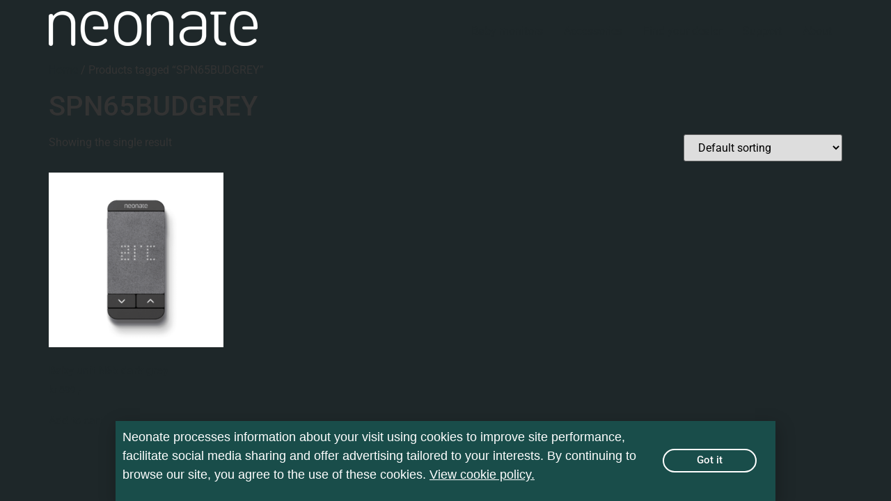

--- FILE ---
content_type: text/css; charset=utf-8
request_url: https://neonate.no/wp-content/uploads/elementor/css/post-124.css?ver=1768523403
body_size: 359
content:
.elementor-kit-124{--e-global-color-primary:#6EC1E4;--e-global-color-secondary:#54595F;--e-global-color-text:#7A7A7A;--e-global-color-accent:#61CE70;--e-global-color-20fe5961:#4054B2;--e-global-color-37445f20:#23A455;--e-global-color-7d62194b:#000;--e-global-color-39c2c0f5:#FFF;--e-global-color-35203040:#000000;--e-global-color-bf2fe5:#020101;--e-global-color-23c21c9f:RGBA(97, 206, 112, 0.01);--e-global-color-308c0fd5:#1E2729;--e-global-color-7b0eb29b:#B59588;--e-global-color-29534090:#C7C7C7;--e-global-color-24079b40:#E8E8E8;--e-global-color-7aabec38:#194D4A;--e-global-color-4528366f:#979797;--e-global-color-d77d05e:#1E2729;--e-global-typography-primary-font-family:"Roboto";--e-global-typography-primary-font-weight:600;--e-global-typography-secondary-font-family:"Roboto Slab";--e-global-typography-secondary-font-weight:400;--e-global-typography-text-font-family:"Roboto";--e-global-typography-text-font-weight:400;--e-global-typography-accent-font-family:"Roboto";--e-global-typography-accent-font-weight:500;--e-global-typography-e90d816-font-family:"DINRoundOT";--e-global-typography-e90d816-font-weight:400;background-color:var( --e-global-color-d77d05e );}.elementor-kit-124 e-page-transition{background-color:#FFBC7D;}.elementor-kit-124 a{color:#1E2729;}.elementor-kit-124 a:hover{color:rgba(30, 39, 41, 0.8);}.elementor-section.elementor-section-boxed > .elementor-container{max-width:1140px;}.e-con{--container-max-width:1140px;}{}h1.entry-title{display:var(--page-title-display);}@media(max-width:1193px){.elementor-section.elementor-section-boxed > .elementor-container{max-width:1024px;}.e-con{--container-max-width:1024px;}}@media(max-width:767px){.elementor-section.elementor-section-boxed > .elementor-container{max-width:767px;}.e-con{--container-max-width:767px;}}/* Start custom CSS */:focus {
-webkit-tap-highlight-color: rgba(255, 255, 255, 0) !important; 
-webkit-focus-ring-color: rgba(255, 255, 255, 0) !important; 
outline: none !important;
}/* End custom CSS */
/* Start Custom Fonts CSS */@font-face {
	font-family: 'DINRoundOT';
	font-style: normal;
	font-weight: normal;
	font-display: auto;
	src: url('https://neonatespareparts.no/wp-content/uploads/2020/04/DINRoundOT.woff') format('woff');
}
@font-face {
	font-family: 'DINRoundOT';
	font-style: normal;
	font-weight: bold;
	font-display: auto;
	src: url('https://neonatespareparts.no/wp-content/uploads/2020/04/DINRoundOT-Bold.woff') format('woff');
}
/* End Custom Fonts CSS */

--- FILE ---
content_type: text/css; charset=utf-8
request_url: https://neonate.no/wp-content/uploads/elementor/css/post-7055.css?ver=1768523404
body_size: 289
content:
.elementor-7055 .elementor-element.elementor-element-59210e38 > .elementor-container > .elementor-column > .elementor-widget-wrap{align-content:center;align-items:center;}.elementor-7055 .elementor-element.elementor-element-59210e38 > .elementor-container{max-width:948px;}.pp-tooltip.pp-tooltip-{{ID}} .pp-tooltip-content{font-family:var( --e-global-typography-accent-font-family ), Sans-serif;font-weight:var( --e-global-typography-accent-font-weight );}.elementor-widget-text-editor{font-family:var( --e-global-typography-text-font-family ), Sans-serif;font-weight:var( --e-global-typography-text-font-weight );color:var( --e-global-color-text );}.elementor-widget-text-editor.elementor-drop-cap-view-stacked .elementor-drop-cap{background-color:var( --e-global-color-primary );}.elementor-widget-text-editor.elementor-drop-cap-view-framed .elementor-drop-cap, .elementor-widget-text-editor.elementor-drop-cap-view-default .elementor-drop-cap{color:var( --e-global-color-primary );border-color:var( --e-global-color-primary );}.elementor-7055 .elementor-element.elementor-element-18c03ca{font-family:"DINRoundOT", Sans-serif;font-size:18px;font-weight:normal;color:var( --e-global-color-39c2c0f5 );}.elementor-widget-button .elementor-button{background-color:var( --e-global-color-accent );font-family:var( --e-global-typography-accent-font-family ), Sans-serif;font-weight:var( --e-global-typography-accent-font-weight );}.elementor-7055 .elementor-element.elementor-element-2add4cf .elementor-button{background-color:var( --e-global-color-7aabec38 );text-shadow:0px 0px 0px rgba(0,0,0,0.3);fill:var( --e-global-color-39c2c0f5 );color:var( --e-global-color-39c2c0f5 );border-style:solid;border-width:2px 2px 2px 2px;border-color:var( --e-global-color-39c2c0f5 );border-radius:26px 26px 26px 26px;padding:7px 47px 8px 47px;}.elementor-7055 .elementor-element.elementor-element-2add4cf .elementor-button:hover, .elementor-7055 .elementor-element.elementor-element-2add4cf .elementor-button:focus{background-color:var( --e-global-color-39c2c0f5 );color:var( --e-global-color-7aabec38 );border-color:var( --e-global-color-39c2c0f5 );}.elementor-7055 .elementor-element.elementor-element-2add4cf .elementor-button:hover svg, .elementor-7055 .elementor-element.elementor-element-2add4cf .elementor-button:focus svg{fill:var( --e-global-color-7aabec38 );}#elementor-popup-modal-7055 .dialog-widget-content{animation-duration:1.2s;background-color:var( --e-global-color-7aabec38 );box-shadow:2px 8px 23px 3px rgba(0,0,0,0.2);}#elementor-popup-modal-7055 .dialog-message{width:948px;height:auto;}#elementor-popup-modal-7055{justify-content:center;align-items:flex-end;}@media(max-width:767px){.elementor-7055 .elementor-element.elementor-element-2b6ae0e6{width:100%;}.elementor-7055 .elementor-element.elementor-element-2b6ae0e6 > .elementor-element-populated{padding:10px 10px 0px 10px;}.elementor-7055 .elementor-element.elementor-element-18c03ca{font-size:14px;}.elementor-7055 .elementor-element.elementor-element-6ed1e145{width:100%;}.elementor-7055 .elementor-element.elementor-element-6ed1e145 > .elementor-element-populated{padding:0px 0px 20px 10px;}.elementor-7055 .elementor-element.elementor-element-2add4cf > .elementor-widget-container{margin:0px 0px 0px 0px;padding:0px 0px 0px 0px;}.elementor-7055 .elementor-element.elementor-element-2add4cf .elementor-button{font-size:13px;padding:07px 040px 7px 40px;}#elementor-popup-modal-7055{align-items:flex-end;}}@media(min-width:768px){.elementor-7055 .elementor-element.elementor-element-2b6ae0e6{width:80.063%;}.elementor-7055 .elementor-element.elementor-element-6ed1e145{width:19.886%;}}@media(max-width:1193px) and (min-width:768px){.elementor-7055 .elementor-element.elementor-element-2b6ae0e6{width:69%;}.elementor-7055 .elementor-element.elementor-element-6ed1e145{width:20%;}}